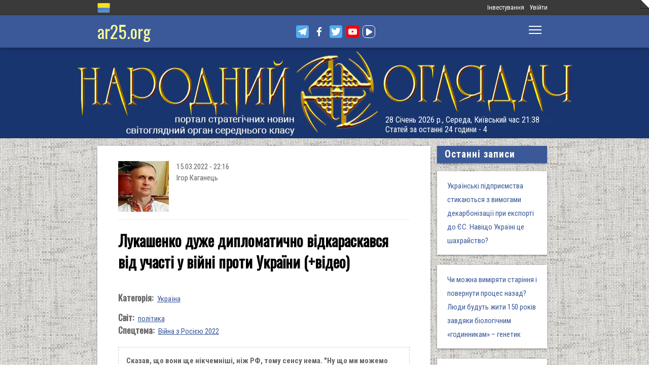

--- FILE ---
content_type: text/html; charset=utf-8
request_url: https://www.ar25.org/article/lukashenko-duzhe-dyplomatychno-vidkaraskavsya-vid-uchasti-u-viyni-proty-ukrayiny-video.html
body_size: 16401
content:
<!DOCTYPE html>
<!--[if IE 7 ]><html lang="uk" dir="ltr"  class="no-js ie7"><![endif]-->
<!--[if IE 8 ]><html lang="uk" dir="ltr"  class="no-js ie8"><![endif]-->
<!--[if IE 9 ]><html lang="uk" dir="ltr"  class="no-js ie9"><![endif]-->
<!--[if (gt IE 9)|!(IE)]><!--><html lang="uk" dir="ltr"  class="no-js"><!--<![endif]-->
<head>

  <!--[if IE]><![endif]-->
<link rel="dns-prefetch" href="//www.google-analytics.com" />
<link rel="preconnect" href="//www.google-analytics.com" />
<link rel="dns-prefetch" href="//stats.g.doubleclick.net" />
<link rel="preconnect" href="//stats.g.doubleclick.net" />
<meta charset="utf-8" />
<link rel="shortcut icon" href="https://files.ar25.org/sites/default/files/apple-touch-icon_0.png" type="image/png" />
<link rel="manifest" href="/sites/default/files/pwa/manifest.json" />
<meta name="theme-color" content="#ffffff" />
<link rel="apple-touch-icon" href="https://files.ar25.org/sites/default/files/apple-touch-icon.png" type="image/png" />
<meta name="description" content="Сказав, що вони ще нікчемніші, ніж РФ, тому сенсу нема. &quot;Ну що ми можемо там додати Росії? Там у них досить своїх воїнів. Може допомогти зброєю? Так ми ж самі її купляємо в Росії. У них це все є, і навіть краще&quot;." />
<meta name="abstract" content="Лукашенко дуже дипломатично відкараскався від участі у війні проти України (+відео)" />
<meta name="generator" content="Drupal 7 (http://drupal.org)" />
<meta name="rights" content="Народний Оглядач" />
<link rel="canonical" href="https://www.ar25.org/article/lukashenko-duzhe-dyplomatychno-vidkaraskavsya-vid-uchasti-u-viyni-proty-ukrayiny-video.html" />
<link rel="shortlink" href="https://www.ar25.org/node/50829" />
<meta property="fb:app_id" content="966242223397117" />
<meta property="og:url" content="https://www.ar25.org/article/lukashenko-duzhe-dyplomatychno-vidkaraskavsya-vid-uchasti-u-viyni-proty-ukrayiny-video.html" />
<meta property="og:title" content="Лукашенко дуже дипломатично відкараскався від участі у війні проти України (+відео)" />
<meta property="og:description" content="Сказав, що вони ще нікчемніші, ніж РФ, тому сенсу нема. &quot;Ну що ми можемо там додати Росії? Там у них досить своїх воїнів. Може допомогти зброєю? Так ми ж самі її купляємо в Росії. У них це все є, і навіть краще&quot;." />
<meta property="og:image:url" content="https://files.ar25.org/sites/default/files/node/2022/03/50829/220315lukashenko.jpg" />
<link rel="alternate" hreflang="x-default" href="https://www.ar25.org/article/lukashenko-duzhe-dyplomatychno-vidkaraskavsya-vid-uchasti-u-viyni-proty-ukrayiny-video.html" />
<meta name="yandex-verification" content="5ca5dbfbf476a442" />

    <meta http-equiv="X-UA-Compatible" content="IE=edge,chrome=1">

    <meta name="viewport" content="width=device-width, initial-scale=1.0">

    <!--[if IE 6]><![endif]-->

  <title>Лукашенко дуже дипломатично відкараскався від участі у війні проти України (+відео) | Народний Оглядач</title>

  <style type="text/css" media="all">
@import url("https://files.ar25.org/modules/system/system.base.css?t9l91y");
@import url("https://files.ar25.org/modules/system/system.menus.css?t9l91y");
@import url("https://files.ar25.org/modules/system/system.messages.css?t9l91y");
@import url("https://files.ar25.org/modules/system/system.theme.css?t9l91y");
</style>
<style type="text/css" media="all">
@import url("https://files.ar25.org/sites/all/modules/contrib/simplenews/simplenews.css?t9l91y");
@import url("https://files.ar25.org/sites/all/modules/contrib/cache_consistent/css/cache_consistent.css?t9l91y");
@import url("https://files.ar25.org/sites/all/modules/contrib/colorbox_node/colorbox_node.css?t9l91y");
@import url("https://files.ar25.org/modules/comment/comment.css?t9l91y");
@import url("https://files.ar25.org/modules/field/theme/field.css?t9l91y");
@import url("https://files.ar25.org/sites/all/modules/contrib/google_cse/google_cse.css?t9l91y");
@import url("https://files.ar25.org/sites/all/modules/contrib/logintoboggan/logintoboggan.css?t9l91y");
@import url("https://files.ar25.org/modules/node/node.css?t9l91y");
@import url("https://files.ar25.org/modules/search/search.css?t9l91y");
@import url("https://files.ar25.org/modules/user/user.css?t9l91y");
@import url("https://files.ar25.org/sites/all/modules/contrib/video_filter/video_filter.css?t9l91y");
@import url("https://files.ar25.org/modules/forum/forum.css?t9l91y");
@import url("https://files.ar25.org/sites/all/modules/contrib/views/css/views.css?t9l91y");
@import url("https://files.ar25.org/sites/all/modules/contrib/back_to_top/css/back_to_top.css?t9l91y");
@import url("https://files.ar25.org/sites/all/modules/contrib/ckeditor/css/ckeditor.css?t9l91y");
</style>
<style type="text/css" media="all">
@import url("https://files.ar25.org/sites/all/modules/contrib/absolute_messages/absolute_messages.css?t9l91y");
@import url("https://files.ar25.org/sites/all/modules/contrib/colorbox/styles/default/colorbox_style.css?t9l91y");
@import url("https://files.ar25.org/sites/all/modules/contrib/ctools/css/ctools.css?t9l91y");
@import url("https://files.ar25.org/sites/all/modules/contrib/panels/css/panels.css?t9l91y");
@import url("https://files.ar25.org/sites/all/modules/contrib/updatescripts/css/updatescript.css?t9l91y");
@import url("https://files.ar25.org/sites/all/modules/contrib/user_relationships/user_relationships_ui/user_relationships_ui.css?t9l91y");
@import url("https://files.ar25.org/sites/all/modules/contrib/word_link/css/word_link.css?t9l91y");
@import url("https://files.ar25.org/sites/all/modules/contrib/panels/plugins/layouts/twocol_stacked/twocol_stacked.css?t9l91y");
@import url("https://files.ar25.org/modules/locale/locale.css?t9l91y");
@import url("https://files.ar25.org/sites/all/modules/contrib/authcache/modules/authcache_debug/authcache_debug.css?t9l91y");
</style>
<style type="text/css" media="all">
/* <![CDATA[ */
#backtotop{left:10px;}

/* ]]> */
</style>
<style type="text/css" media="all">
@import url("https://files.ar25.org/sites/all/themes/observer/styles/style.css?t9l91y");
@import url("https://files.ar25.org/sites/all/themes/observer/mail.css?t9l91y");
</style>
<style type="text/css" media="all">
@import url("https://files.ar25.org/sites/all/modules/contrib/prettify/styles/drupalorg.css?t9l91y");
</style>
  <!--[if lt IE 9]><script src="/sites/all/themes/observer/scripts/html5forIE.js"></script><![endif]-->  <script type="text/javascript" src="https://files.ar25.org/sites/all/modules/contrib/jquery_update/replace/jquery/1.7/jquery.min.js?v=1.7.2"></script>
<script type="text/javascript" src="https://files.ar25.org/misc/jquery-extend-3.4.0.js?v=1.7.2"></script>
<script type="text/javascript" src="https://files.ar25.org/misc/jquery-html-prefilter-3.5.0-backport.js?v=1.7.2"></script>
<script type="text/javascript" src="https://files.ar25.org/misc/jquery.once.js?v=1.2"></script>
<script type="text/javascript" src="https://files.ar25.org/misc/drupal.js?t9l91y"></script>
<script type="text/javascript" src="https://files.ar25.org/sites/all/modules/contrib/forcejs/forcejs.js?t9l91y"></script>
<script type="text/javascript" src="https://files.ar25.org/sites/all/libraries/blazy/blazy.min.js?t9l91y"></script>
<script type="text/javascript" src="https://files.ar25.org/sites/all/modules/contrib/jquery_update/replace/ui/ui/minified/jquery.ui.effect.min.js?v=1.10.2"></script>
<script type="text/javascript" src="https://files.ar25.org/sites/all/modules/contrib/jquery_update/replace/ui/external/jquery.cookie.js?v=67fb34f6a866c40d0570"></script>
<script type="text/javascript" src="https://files.ar25.org/sites/all/libraries/prettify/prettify.js?t9l91y"></script>
<script type="text/javascript" src="https://files.ar25.org/sites/all/libraries/jplayer/dist/jplayer/jquery.jplayer.min.js?v=2.9.2"></script>
<script type="text/javascript" src="https://files.ar25.org/misc/form.js?v=7.90"></script>
<script type="text/javascript" src="https://files.ar25.org/misc/ajax.js?v=7.90"></script>
<script type="text/javascript" src="https://files.ar25.org/sites/all/modules/contrib/jquery_update/js/jquery_update.js?v=0.0.1"></script>
<script type="text/javascript" src="https://files.ar25.org/sites/all/modules/contrib/google_cse/google_cse.js?t9l91y"></script>
<script type="text/javascript" src="https://files.ar25.org/sites/all/modules/contrib/back_to_top/js/back_to_top.js?t9l91y"></script>
<script type="text/javascript" src="https://files.ar25.org/sites/all/modules/contrib/lazy/lazy.js?t9l91y"></script>
<script type="text/javascript" src="https://files.ar25.org/sites/default/files/languages/uk__YUIf9fHfHdggT8DPfvxzD7YjcgwF3TYjzG5kdUk5Rc.js?t9l91y"></script>
<script type="text/javascript" src="https://files.ar25.org/sites/all/modules/contrib/authcache/authcache.js?t9l91y"></script>
<script type="text/javascript" src="https://files.ar25.org/sites/all/modules/contrib/absolute_messages/absolute_messages.js?t9l91y"></script>
<script type="text/javascript">
<!--//--><![CDATA[//><!--
jQuery.extend(Drupal.absolute_messages, {"dismiss":{"status":1,"warning":1,"error":1},"dismiss_time":{"status":"1","warning":"1","error":"1"},"dismiss_all_count":"2"});
//--><!]]>
</script>
<script type="text/javascript" src="https://files.ar25.org/sites/all/libraries/colorbox/jquery.colorbox-min.js?t9l91y"></script>
<script type="text/javascript" src="https://files.ar25.org/sites/all/modules/contrib/colorbox/js/colorbox.js?t9l91y"></script>
<script type="text/javascript" src="https://files.ar25.org/sites/all/modules/contrib/colorbox/styles/default/colorbox_style.js?t9l91y"></script>
<script type="text/javascript" src="https://files.ar25.org/sites/all/modules/contrib/colorbox/js/colorbox_load.js?t9l91y"></script>
<script type="text/javascript" src="https://files.ar25.org/sites/all/modules/contrib/colorbox/js/colorbox_inline.js?t9l91y"></script>
<script type="text/javascript" src="https://files.ar25.org/sites/all/modules/contrib/prettify/prettify.loader.js?t9l91y"></script>
<script type="text/javascript" src="https://files.ar25.org/sites/all/modules/contrib/user_relationships/user_relationships_ui/user_relationships_ui.js?t9l91y"></script>
<script type="text/javascript" src="https://files.ar25.org/sites/all/modules/contrib/field_group/field_group.js?t9l91y"></script>
<script type="text/javascript" src="https://files.ar25.org/sites/all/modules/contrib/authcache/modules/authcache_debug/authcache_debug.js?t9l91y"></script>
<script type="text/javascript" src="https://files.ar25.org/sites/all/modules/contrib/google_analytics/googleanalytics.js?t9l91y"></script>
<script type="text/javascript">
<!--//--><![CDATA[//><!--
(function(i,s,o,g,r,a,m){i["GoogleAnalyticsObject"]=r;i[r]=i[r]||function(){(i[r].q=i[r].q||[]).push(arguments)},i[r].l=1*new Date();a=s.createElement(o),m=s.getElementsByTagName(o)[0];a.async=1;a.src=g;m.parentNode.insertBefore(a,m)})(window,document,"script","https://www.google-analytics.com/analytics.js","ga");ga("create", "UA-38991253-1", {"cookieDomain":"auto"});ga("send", "pageview");
//--><!]]>
</script>
<script type="text/javascript" src="https://files.ar25.org/sites/all/modules/contrib/matomo/matomo.js?t9l91y"></script>
<script type="text/javascript">
<!--//--><![CDATA[//><!--
var _paq = _paq || [];(function(){var u=(("https:" == document.location.protocol) ? "https://stat.ar25.org/" : "http://stat.ar25.org/");_paq.push(["setSiteId", "1"]);_paq.push(["setTrackerUrl", u+"piwik.php"]);_paq.push(["setDoNotTrack", 1]);_paq.push(["trackPageView"]);_paq.push(["setIgnoreClasses", ["no-tracking","colorbox"]]);_paq.push(["enableLinkTracking"]);var d=document,g=d.createElement("script"),s=d.getElementsByTagName("script")[0];g.type="text/javascript";g.defer=true;g.async=true;g.src=u+"piwik.js";s.parentNode.insertBefore(g,s);})();
//--><!]]>
</script>
<script type="text/javascript" src="https://files.ar25.org/sites/all/modules/contrib/authcache/modules/authcache_menu/authcache_menu.js?t9l91y"></script>
<script type="text/javascript" src="https://files.ar25.org/misc/collapse.js?v=7.90"></script>
<script type="text/javascript" src="https://files.ar25.org/misc/progress.js?v=7.90"></script>
<script type="text/javascript" src="https://files.ar25.org/sites/all/modules/contrib/colorbox_node/colorbox_node.js?t9l91y"></script>
<script type="text/javascript" src="https://files.ar25.org/sites/all/themes/observer/scripts/custom.js?t9l91y"></script>
<script type="text/javascript">
<!--//--><![CDATA[//><!--
jQuery.extend(Drupal.settings, {"basePath":"\/","pathPrefix":"","setHasJsCookie":0,"ajaxPageState":{"theme":"observer","theme_token":"SbhzAAqPJjuAi0qKMRJ-1QgUupoGTLqPz_DfcJHRTGM","jquery_version":"1.7","css":{"modules\/system\/system.base.css":1,"modules\/system\/system.menus.css":1,"modules\/system\/system.messages.css":1,"modules\/system\/system.theme.css":1,"sites\/all\/modules\/contrib\/simplenews\/simplenews.css":1,"sites\/all\/modules\/contrib\/cache_consistent\/css\/cache_consistent.css":1,"sites\/all\/modules\/contrib\/colorbox_node\/colorbox_node.css":1,"modules\/comment\/comment.css":1,"modules\/field\/theme\/field.css":1,"sites\/all\/modules\/contrib\/google_cse\/google_cse.css":1,"sites\/all\/modules\/contrib\/logintoboggan\/logintoboggan.css":1,"modules\/node\/node.css":1,"modules\/search\/search.css":1,"modules\/user\/user.css":1,"sites\/all\/modules\/contrib\/video_filter\/video_filter.css":1,"modules\/forum\/forum.css":1,"sites\/all\/modules\/contrib\/views\/css\/views.css":1,"sites\/all\/modules\/contrib\/back_to_top\/css\/back_to_top.css":1,"sites\/all\/modules\/contrib\/ckeditor\/css\/ckeditor.css":1,"sites\/all\/modules\/contrib\/absolute_messages\/absolute_messages.css":1,"sites\/all\/modules\/contrib\/colorbox\/styles\/default\/colorbox_style.css":1,"sites\/all\/modules\/contrib\/ctools\/css\/ctools.css":1,"sites\/all\/modules\/contrib\/panels\/css\/panels.css":1,"sites\/all\/modules\/contrib\/updatescripts\/css\/updatescript.css":1,"sites\/all\/modules\/contrib\/user_relationships\/user_relationships_ui\/user_relationships_ui.css":1,"sites\/all\/modules\/contrib\/word_link\/css\/word_link.css":1,"sites\/all\/modules\/contrib\/panels\/plugins\/layouts\/twocol_stacked\/twocol_stacked.css":1,"modules\/locale\/locale.css":1,"sites\/all\/modules\/contrib\/authcache\/modules\/authcache_debug\/authcache_debug.css":1,"0":1,"sites\/all\/themes\/observer\/styles\/style.css":1,"sites\/all\/themes\/observer\/mail.css":1,"sites\/all\/modules\/contrib\/prettify\/styles\/drupalorg.css":1},"js":{"sites\/all\/modules\/contrib\/pwa\/js\/serviceworker-load.js":1,"sites\/all\/modules\/contrib\/jquery_update\/replace\/jquery\/1.7\/jquery.min.js":1,"misc\/jquery-extend-3.4.0.js":1,"misc\/jquery-html-prefilter-3.5.0-backport.js":1,"misc\/jquery.once.js":1,"misc\/drupal.js":1,"sites\/all\/modules\/contrib\/forcejs\/forcejs.js":1,"sites\/all\/libraries\/blazy\/blazy.min.js":1,"sites\/all\/modules\/contrib\/jquery_update\/replace\/ui\/ui\/minified\/jquery.ui.effect.min.js":1,"sites\/all\/modules\/contrib\/jquery_update\/replace\/ui\/external\/jquery.cookie.js":1,"sites\/all\/libraries\/prettify\/prettify.js":1,"sites\/all\/libraries\/jplayer\/dist\/jplayer\/jquery.jplayer.min.js":1,"misc\/form.js":1,"misc\/ajax.js":1,"sites\/all\/modules\/contrib\/jquery_update\/js\/jquery_update.js":1,"sites\/all\/modules\/contrib\/google_cse\/google_cse.js":1,"sites\/all\/modules\/contrib\/back_to_top\/js\/back_to_top.js":1,"sites\/all\/modules\/contrib\/lazy\/lazy.js":1,"public:\/\/languages\/uk__YUIf9fHfHdggT8DPfvxzD7YjcgwF3TYjzG5kdUk5Rc.js":1,"sites\/all\/modules\/contrib\/authcache\/authcache.js":1,"sites\/all\/modules\/contrib\/absolute_messages\/absolute_messages.js":1,"sites\/all\/libraries\/colorbox\/jquery.colorbox-min.js":1,"sites\/all\/modules\/contrib\/colorbox\/js\/colorbox.js":1,"sites\/all\/modules\/contrib\/colorbox\/styles\/default\/colorbox_style.js":1,"sites\/all\/modules\/contrib\/colorbox\/js\/colorbox_load.js":1,"sites\/all\/modules\/contrib\/colorbox\/js\/colorbox_inline.js":1,"sites\/all\/modules\/contrib\/prettify\/prettify.loader.js":1,"sites\/all\/modules\/contrib\/user_relationships\/user_relationships_ui\/user_relationships_ui.js":1,"sites\/all\/modules\/contrib\/field_group\/field_group.js":1,"sites\/all\/modules\/contrib\/authcache\/modules\/authcache_debug\/authcache_debug.js":1,"sites\/all\/modules\/contrib\/google_analytics\/googleanalytics.js":1,"sites\/all\/modules\/contrib\/matomo\/matomo.js":1,"sites\/all\/modules\/contrib\/authcache\/modules\/authcache_menu\/authcache_menu.js":1,"misc\/collapse.js":1,"misc\/progress.js":1,"sites\/all\/modules\/contrib\/colorbox_node\/colorbox_node.js":1,"sites\/all\/themes\/observer\/scripts\/custom.js":1}},"authcache":{"q":"node\/50829","cp":{"path":"\/","domain":".www.ar25.org","secure":true},"cl":23.148148148148},"colorbox":{"opacity":"0.85","current":"{current} \u0437 {total}","previous":"\u00ab \u041f\u043e\u043f\u0435\u0440\u0435\u0434\u043d\u044f","next":"\u041d\u0430\u0441\u0442\u0443\u043f\u043d\u0430 \u00bb","close":"\u0417\u0430\u043a\u0440\u0438\u0442\u0438","maxWidth":"98%","maxHeight":"98%","fixed":true,"mobiledetect":true,"mobiledevicewidth":"480px","file_public_path":"\/sites\/default\/files","specificPagesDefaultValue":"admin*\nimagebrowser*\nimg_assist*\nimce*\nnode\/add\/*\nnode\/*\/edit\nprint\/*\nprintpdf\/*\nsystem\/ajax\nsystem\/ajax\/*"},"googleCSE":{"cx":"014063251035700212139:znbgt0hneme","language":"uk","resultsWidth":600,"domain":"www.google.com","showWaterMark":true},"prettify":{"linenums":true,"match":".content","nocode":"no-code","custom":[],"markup":{"code":true,"pre":true,"precode":false}},"user_relationships_ui":{"loadingimage":"https:\/\/files.ar25.org\/sites\/all\/modules\/contrib\/user_relationships\/user_relationships_ui\/images\/loadingAnimation.gif","savingimage":"https:\/\/files.ar25.org\/sites\/all\/modules\/contrib\/user_relationships\/user_relationships_ui\/images\/savingimage.gif","position":{"position":"absolute","left":"0","top":"0"}},"better_exposed_filters":{"views":{"nd_best_comment":{"displays":{"panel_pane_1":{"filters":[]}}},"nd_adv_article":{"displays":{"block":{"filters":[]}}},"nd_magazine":{"displays":{"panel_pane_8":{"filters":[]}}}}},"video_filter":{"url":{"ckeditor":"\/video_filter\/dashboard\/ckeditor"},"instructions_url":"\/video_filter\/instructions","modulepath":"sites\/all\/modules\/contrib\/video_filter"},"field_group":{"html-element":"nd_full"},"authcacheDebug":{"url":"\/authcache-debug\/ajax\/req-jJz4c7ycaIJUyF0RSvdX7rEOUuajgcHUElCQJGiIOMY","all":false},"back_to_top":{"back_to_top_button_trigger":"100","back_to_top_button_text":"\u0412\u0433\u043e\u0440\u0443","#attached":{"library":[["system","ui"]]}},"googleanalytics":{"trackOutbound":1,"trackMailto":1,"trackDownload":1,"trackDownloadExtensions":"7z|aac|arc|arj|asf|asx|avi|bin|csv|doc(x|m)?|dot(x|m)?|exe|flv|gif|gz|gzip|hqx|jar|jpe?g|js|mp(2|3|4|e?g)|mov(ie)?|msi|msp|pdf|phps|png|ppt(x|m)?|pot(x|m)?|pps(x|m)?|ppam|sld(x|m)?|thmx|qtm?|ra(m|r)?|sea|sit|tar|tgz|torrent|txt|wav|wma|wmv|wpd|xls(x|m|b)?|xlt(x|m)|xlam|xml|z|zip","trackColorbox":1},"matomo":{"trackMailto":1,"trackColorbox":1},"colorbox_node":{"width":"600px","height":"600px"},"js":{"tokens":[]},"pwa":{"path":"\/pwa\/serviceworker\/js","registrationEvent":"windowonload"},"lazy":{"errorClass":"b-error","loadInvisible":true,"offset":100,"saveViewportOffsetDelay":50,"selector":".b-lazy","src":"data-src","successClass":"b-loaded","validateDelay":25}});
//--><!]]>
</script>
  <script src="https://kit.fontawesome.com/bd370aba98.js" crossorigin="anonymous"></script>


</head>
<body class="html not-front not-logged-in no-sidebars page-node page-node- page-node-50829 node-type-blog i18n-uk with-navigation with-subnav page-lukashenko-duzhe-dyplomatychno-vidkaraskavsya-vid-uchasti-u-viyni-proty-ukrayiny-video-html section-article role-anonymous-user" >

        <div style="text-align: center; background: white;">
        <audio id="audio" class="audio"><source src="https://files.ar25.org/sites/default/files/radio/aeroleo-city-shadows.mp3"></audio>
        <div style="display:none;"><!--
This file is not used by Drupal core, which uses theme functions instead.
See http://api.drupal.org/api/function/theme_field/7 for details.
After copying this file to your theme's folder and customizing it, remove this
HTML comment.
-->
<ul id="playlist">
                    <li data-track="https://files.ar25.org/sites/default/files/radio/aeroleo-city-shadows.mp3"></li>
                    <li data-track="https://files.ar25.org/sites/default/files/radio/shocking_blue_-_venus.mp3"></li>
                    <li data-track="https://files.ar25.org/sites/default/files/radio/zwyntar_-_ne_doviryay_smertnym.mp3"></li>
                    <li data-track="https://files.ar25.org/sites/default/files/radio/harcyzy_-_lebedi_2020.mp3"></li>
                    <li data-track="https://files.ar25.org/sites/default/files/radio/klavdia_petrivna_-_sonce_zhara.mp3"></li>
                    <li data-track="https://files.ar25.org/sites/default/files/radio/klavdia_petrivna_-_znaydy_mene.mp3"></li>
                    <li data-track="https://files.ar25.org/sites/default/files/radio/05_kolir_nochi_-_slava_ukrayini.mp3"></li>
                    <li data-track="https://files.ar25.org/sites/default/files/radio/maryla_rodowicz_malgoska.mp3"></li>
                    <li data-track="https://files.ar25.org/sites/default/files/radio/4_koly_vona.mp3"></li>
                    <li data-track="https://files.ar25.org/sites/default/files/radio/zwyntar_-_choven.mp3"></li>
                    <li data-track="https://files.ar25.org/sites/default/files/radio/myrkur_-_harpens_kraft.mp3"></li>
                    <li data-track="https://files.ar25.org/sites/default/files/radio/ruslana-ostannya_poema.mp3"></li>
                    <li data-track="https://files.ar25.org/sites/default/files/radio/zlata_ognevich_-_yangol.mp3"></li>
                    <li data-track="https://files.ar25.org/sites/default/files/radio/10_-_algir_-_stien_klarnar_1.mp3"></li>
                    <li data-track="https://files.ar25.org/sites/default/files/radio/2.slipa_dytyna.mp3"></li>
                    <li data-track="https://files.ar25.org/sites/default/files/radio/gyvata_-_bernuzeli_kareiveli.mp3"></li>
                    <li data-track="https://files.ar25.org/sites/default/files/radio/02_-_hagal.mp3"></li>
                    <li data-track="https://files.ar25.org/sites/default/files/radio/maryla_rodowicz_sing-sing.mp3"></li>
                    <li data-track="https://files.ar25.org/sites/default/files/radio/mamas_and_the_papas-california_dreaming.mp3"></li>
                    <li data-track="https://files.ar25.org/sites/default/files/radio/tanita_tikaram_-_twist_in_my_sobriety_official_video.mp3"></li>
                    <li data-track="https://files.ar25.org/sites/default/files/radio/do_ciebie_kasiuniu.mp3"></li>
                    <li data-track="https://files.ar25.org/sites/default/files/radio/zwyntar_-_dzhonni.mp3"></li>
                    <li data-track="https://files.ar25.org/sites/default/files/radio/ty_v_mene_ye.mp3"></li>
                    <li data-track="https://files.ar25.org/sites/default/files/radio/tanc_a_lelek_-_turjan_aylahn.mp3"></li>
                    <li data-track="https://files.ar25.org/sites/default/files/radio/rosa_linn_-_snap.mp3"></li>
                    <li data-track="https://files.ar25.org/sites/default/files/radio/dj_champion_-_no_heaven.mp3"></li>
                    <li data-track="https://files.ar25.org/sites/default/files/radio/patricia_kaas_-_mon_mec_a_moi.mp3"></li>
                    <li data-track="https://files.ar25.org/sites/default/files/radio/liotchyk.mp3"></li>
                    <li data-track="https://files.ar25.org/sites/default/files/radio/hrystyna-solovij-buty-lyudmy.mp3"></li>
                    <li data-track="https://files.ar25.org/sites/default/files/radio/zwyntar_-_na_boloti.mp3"></li>
                    <li data-track="https://files.ar25.org/sites/default/files/radio/rammstain_ich_will.mp3"></li>
                    <li data-track="https://files.ar25.org/sites/default/files/radio/ta_scho_tancjuye_z_vitrom.mp3"></li>
                    <li data-track="https://files.ar25.org/sites/default/files/radio/batkivcke_gyto.mp3"></li>
                    <li data-track="https://files.ar25.org/sites/default/files/radio/torban_-_oy_yak_zhe_bulo.mp3"></li>
                    <li data-track="https://files.ar25.org/sites/default/files/radio/francoise_hardy_-_mon_amie_la_rose.mp3"></li>
                    <li data-track="https://files.ar25.org/sites/default/files/radio/kalush_feat.skofka-dodomu_kaver_victoria_niro.mp3"></li>
                    <li data-track="https://files.ar25.org/sites/default/files/radio/105-vasya-club-04-chorna_gora.mp3"></li>
                    <li data-track="https://files.ar25.org/sites/default/files/radio/kolir_nochi_-_korabli_demo_2013.mp3"></li>
                    <li data-track="https://files.ar25.org/sites/default/files/radio/01._enej_-_radio_hello.mp3"></li>
                    <li data-track="https://files.ar25.org/sites/default/files/radio/vita-brevis-doroga-v-nebesa.mp3"></li>
                    <li data-track="https://files.ar25.org/sites/default/files/radio/054-oj_po_sinomu_mori.mp3"></li>
                    <li data-track="https://files.ar25.org/sites/default/files/radio/kozak_system_-_poday_zbroyu.mp3"></li>
                    <li data-track="https://files.ar25.org/sites/default/files/radio/049-pryvyd.mp3"></li>
                    <li data-track="https://files.ar25.org/sites/default/files/radio/drevo_-_endless_chain_yevrobachennya_ukrayina_2024.mp3"></li>
                    <li data-track="https://files.ar25.org/sites/default/files/radio/118-vv-halu_pryhod.mp3"></li>
                    <li data-track="https://files.ar25.org/sites/default/files/radio/the_doors_-_people_are_strange.mp3"></li>
                    <li data-track="https://files.ar25.org/sites/default/files/radio/oy_yak_zhe_bulo_izprezhdy.mp3"></li>
                    <li data-track="https://files.ar25.org/sites/default/files/radio/nedilja-prosto-neba.mp3"></li>
                    <li data-track="https://files.ar25.org/sites/default/files/radio/02-money_for_nothing.mp3"></li>
                    <li data-track="https://files.ar25.org/sites/default/files/radio/gyvata_-_dolijuta.mp3"></li>
                    <li data-track="https://files.ar25.org/sites/default/files/radio/119-vv-harmonija.mp3"></li>
                    <li data-track="https://files.ar25.org/sites/default/files/radio/03-moiuteirdele.mp3"></li>
                    <li data-track="https://files.ar25.org/sites/default/files/radio/oc_feat._bangi_hep_-_ziyde_sonce.mp3"></li>
                    <li data-track="https://files.ar25.org/sites/default/files/radio/danheim_-_grima.mp3"></li>
                    <li data-track="https://files.ar25.org/sites/default/files/radio/rzepczyno_-_tylko_jeden_dom.mp3"></li>
                    <li data-track="https://files.ar25.org/sites/default/files/radio/pievos-gostauta.mp3"></li>
                    <li data-track="https://files.ar25.org/sites/default/files/radio/13_folknery_-_vyplyvalo_utenia.mp3"></li>
                    <li data-track="https://files.ar25.org/sites/default/files/radio/120_-_gorila_sosna.mp3"></li>
                    <li data-track="https://files.ar25.org/sites/default/files/radio/065-maga_vira.mp3"></li>
                    <li data-track="https://files.ar25.org/sites/default/files/radio/fever-ray-keep-the-streets-empty-for-me.mp3"></li>
                    <li data-track="https://files.ar25.org/sites/default/files/radio/20-little_15.mp3"></li>
                    <li data-track="https://files.ar25.org/sites/default/files/radio/03-personal_jesus.mp3"></li>
                    <li data-track="https://files.ar25.org/sites/default/files/radio/02_kolir_nochi_-_dva_shlyahy.mp3"></li>
                    <li data-track="https://files.ar25.org/sites/default/files/radio/valentyn_lysenko_shape_of_my_heart_sting_instrument_bandura_garno.mp3"></li>
                    <li data-track="https://files.ar25.org/sites/default/files/radio/040._chornobryvtsi.mp3"></li>
                    <li data-track="https://files.ar25.org/sites/default/files/radio/01_adiemus_adiemus.mp3"></li>
                    <li data-track="https://files.ar25.org/sites/default/files/radio/maxima_-_u_rayu.mp3"></li>
                    <li data-track="https://files.ar25.org/sites/default/files/radio/burmaka_hodyt_son.mp3"></li>
                    <li data-track="https://files.ar25.org/sites/default/files/radio/oleksa_mikolajchuk_ta_viktor_pashnik_-_sonce-zori.mp3"></li>
                    <li data-track="https://files.ar25.org/sites/default/files/radio/064-bili_demony.mp3"></li>
                    <li data-track="https://files.ar25.org/sites/default/files/radio/033-ishla_divcha_luchkamy.mp3"></li>
                    <li data-track="https://files.ar25.org/sites/default/files/radio/090-znak-vodi-mamo.mp3"></li>
                    <li data-track="https://files.ar25.org/sites/default/files/radio/angy_kreyda_-_vrazhe.mp3"></li>
                    <li data-track="https://files.ar25.org/sites/default/files/radio/1-08_-_blue_jeans.mp3"></li>
                    <li data-track="https://files.ar25.org/sites/default/files/radio/godsmack_voodoo.mp3"></li>
                    <li data-track="https://files.ar25.org/sites/default/files/radio/1-10_-_big_eyes.mp3"></li>
                    <li data-track="https://files.ar25.org/sites/default/files/radio/pavelcakovci_-_hej_sokoly.mp3"></li>
                    <li data-track="https://files.ar25.org/sites/default/files/radio/burmaka_melanka.mp3"></li>
                    <li data-track="https://files.ar25.org/sites/default/files/radio/061-hen_dolynoju.mp3"></li>
                    <li data-track="https://files.ar25.org/sites/default/files/radio/10.vai_auga_auga.mp3"></li>
                    <li data-track="https://files.ar25.org/sites/default/files/radio/maxima_-_zolota_y_nebesna_zhinka.mp3"></li>
                    <li data-track="https://files.ar25.org/sites/default/files/radio/igor-balan-oj-tam-za-morjami.mp3"></li>
                    <li data-track="https://files.ar25.org/sites/default/files/radio/002-kvitka-osinnie_kokhannia.mp3"></li>
                    <li data-track="https://files.ar25.org/sites/default/files/radio/020-haydamaky_30-lit.mp3"></li>
                    <li data-track="https://files.ar25.org/sites/default/files/radio/052-ptakha.mp3"></li>
                    <li data-track="https://files.ar25.org/sites/default/files/radio/11-del_zalio_zolyno.mp3"></li>
                    <li data-track="https://files.ar25.org/sites/default/files/radio/drevo_tak_kosyv_batko.mp3"></li>
                    <li data-track="https://files.ar25.org/sites/default/files/radio/01.persha_versiya.mp3"></li>
                    <li data-track="https://files.ar25.org/sites/default/files/radio/ellen_mclain_still_alive_glados_portal-1.mp3"></li>
                    <li data-track="https://files.ar25.org/sites/default/files/radio/mandarinovij-raj-zorepadi.mp3"></li>
                    <li data-track="https://files.ar25.org/sites/default/files/radio/nebo_ukrayiny-drach_eduard.mp3"></li>
                    <li data-track="https://files.ar25.org/sites/default/files/radio/08._z_togo_berega.mp3"></li>
                    <li data-track="https://files.ar25.org/sites/default/files/radio/06._dumb.mp3"></li>
                    <li data-track="https://files.ar25.org/sites/default/files/radio/one_more_soul_to_the_call.mp3"></li>
                    <li data-track="https://files.ar25.org/sites/default/files/radio/the_doox_-_pid_borom.mp3"></li>
                    <li data-track="https://files.ar25.org/sites/default/files/radio/021-haydamaky_bohuslav.mp3"></li>
                    <li data-track="https://files.ar25.org/sites/default/files/radio/04._mertvi_troyandy.mp3"></li>
                    <li data-track="https://files.ar25.org/sites/default/files/radio/meri_-_ya_z_ukrayiny.mp3"></li>
                    <li data-track="https://files.ar25.org/sites/default/files/radio/the_doox_-_viter_z_polya.mp3"></li>
                    <li data-track="https://files.ar25.org/sites/default/files/radio/vidverto_-_borotba.mp3"></li>
                    <li data-track="https://files.ar25.org/sites/default/files/radio/05-kelione.mp3"></li>
                    <li data-track="https://files.ar25.org/sites/default/files/radio/promise.mp3"></li>
                    <li data-track="https://files.ar25.org/sites/default/files/radio/bozhichi-ja_ptychka-nevelychka-kant.mp3"></li>
                    <li data-track="https://files.ar25.org/sites/default/files/radio/sonce-hmary_na_chuzhyni.mp3"></li>
                    <li data-track="https://files.ar25.org/sites/default/files/radio/103-u-muza-16.mp3"></li>
    </ul></div>
    </div>

<div class="panel">
    <div class="topbar">
        <div class="container">
              <div class="region region-top-panel">
    <div id="block-locale-language-content" class="block block-locale block-odd">

    
  <div class="content">
    <ul class="language-switcher-locale-url"><li class="uk first active"><a href="/article/lukashenko-duzhe-dyplomatychno-vidkaraskavsya-vid-uchasti-u-viyni-proty-ukrayiny-video.html" class="language-link active" xml:lang="uk">Українська</a></li>
<li class="lt"><a href="/lt/node/50829" class="language-link" xml:lang="lt">Lietuvių</a></li>
<li class="pl"><a href="/pl/node/50829" class="language-link" xml:lang="pl">Polski</a></li>
<li class="en"><a href="/en/node/50829" class="language-link" xml:lang="en">English</a></li>
<li class="fr"><a href="/fr/node/50829" class="language-link" xml:lang="fr">Français</a></li>
<li class="pt"><a href="/pt/node/50829" class="language-link" xml:lang="pt">Portuguese, International</a></li>
<li class="ru"><a href="/ru/node/50829" class="language-link" xml:lang="ru">Русский</a></li>
<li class="it last"><a href="/it/node/50829" class="language-link" xml:lang="it">Italiano</a></li>
</ul>  </div>
</div>
<div id="block-system-user-menu" class="block block-system block-menu block-even">

    
  <div class="content">
    <ul class="menu clearfix"><li class="first expanded"><a href="/article/yak-zrobyty-investyciyu-v-proekt-narodnyy-oglyadach-ar25org-shcho-dali-prostishe.html">Інвестування</a><ul class="menu clearfix"><li class="first last leaf"><a href="/article/yak-zrobyty-investyciyu-v-proekt-narodnyy-oglyadach-ar25org-shcho-dali-prostishe.html">Як стати інвестором</a></li>
</ul></li>
<li class="last leaf"><a href="/user/login">Увійти</a></li>
</ul>  </div>
</div>
  </div>
        </div>
    </div>
    <div class="navbar">
        <div class="container">
            <div class="site-name">
                <a href="/" title="Головна" rel="home">
                    <!-- Народний Оглядач -->ar25.org
                </a>
            </div>
            <div class="social">
                <a class="button_tg" onclick="openInNewTab('https://t.me/ar25org');" title="Ми у Телеграмі">
                <svg focusable="false" xmlns="http://www.w3.org/2000/svg" viewBox="0 0 32 32"><path fill="#FFF" d="M25.515 6.896L6.027 14.41c-1.33.534-1.322 1.276-.243 1.606l5 1.56 1.72 5.66c.226.625.115.873.77.873.506 0 .73-.235 1.012-.51l2.43-2.363 5.056 3.734c.93.514 1.602.25 1.834-.863l3.32-15.638c.338-1.363-.52-1.98-1.41-1.577z"></path></svg>
                </a>
                <a class="button_fb" onclick="openInNewTab('https://www.facebook.com/Beobachter.ar25.org/');" title="Ми у Facebook">
                <svg focusable="false" xmlns="http://www.w3.org/2000/svg" viewBox="0 0 32 32"><path fill="#FFF" d="M17.78 27.5V17.008h3.522l.527-4.09h-4.05v-2.61c0-1.182.33-1.99 2.023-1.99h2.166V4.66c-.375-.05-1.66-.16-3.155-.16-3.123 0-5.26 1.905-5.26 5.405v3.016h-3.53v4.09h3.53V27.5h4.223z"></path></svg>
                </a>
                <a class="button_tw" onclick="openInNewTab('https://twitter.com/beobahter');" title="Ми у Twitter">
                <svg focusable="false" xmlns="http://www.w3.org/2000/svg" viewBox="0 0 32 32"><path fill="#FFF" d="M28 8.557a9.913 9.913 0 0 1-2.828.775 4.93 4.93 0 0 0 2.166-2.725 9.738 9.738 0 0 1-3.13 1.194 4.92 4.92 0 0 0-3.593-1.55 4.924 4.924 0 0 0-4.794 6.049c-4.09-.21-7.72-2.17-10.15-5.15a4.942 4.942 0 0 0-.665 2.477c0 1.71.87 3.214 2.19 4.1a4.968 4.968 0 0 1-2.23-.616v.06c0 2.39 1.7 4.38 3.952 4.83-.414.115-.85.174-1.297.174-.318 0-.626-.03-.928-.086a4.935 4.935 0 0 0 4.6 3.42 9.893 9.893 0 0 1-6.114 2.107c-.398 0-.79-.023-1.175-.068a13.953 13.953 0 0 0 7.55 2.213c9.056 0 14.01-7.507 14.01-14.013 0-.213-.005-.426-.015-.637.96-.695 1.795-1.56 2.455-2.55z"></path></svg>
                </a>
                <a class="button_ut" onclick="openInNewTab('https://www.youtube.com/user/ar25org/featured');" title="Ми у Youtube">
                <svg focusable="false" xmlns="http://www.w3.org/2000/svg" viewBox="0 0 32 32"><path fill="#FFF" d="M26.78 11.6s-.215-1.515-.875-2.183c-.837-.876-1.774-.88-2.204-.932-3.075-.222-7.693-.222-7.693-.222h-.01s-4.618 0-7.697.222c-.43.05-1.368.056-2.205.932-.66.668-.874 2.184-.874 2.184S5 13.386 5 15.166v1.67c0 1.78.22 3.56.22 3.56s.215 1.516.874 2.184c.837.875 1.936.85 2.426.94 1.76.17 7.48.22 7.48.22s4.623-.007 7.7-.23c.43-.05 1.37-.056 2.205-.932.66-.668.875-2.184.875-2.184s.22-1.78.22-3.56v-1.67c0-1.78-.22-3.56-.22-3.56zm-13.052 7.254v-6.18l5.944 3.1-5.944 3.08z"></path></svg>
                </a>
                <div type="button" class="player_audio fa fa-play" id="button" style="height: 23px;
                    line-height: 23px;
                    width: 23px;
                    text-align: center;
                    color: aliceblue;
                    border: 1px solid white;
                    border-radius: 7px;
                    font-size: 11px;
                    margin-left: 3px; cursor: pointer;"></div>
            </div>
            <input class="menu-btn" type="checkbox" id="menu-btn" />
            <label class="menu-icon" for="menu-btn"><span class="navicon"></span></label>
              <div class="region region-navbar">
    <div id="block-menu-menu-navbar" class="block block-menu block-odd">

    
  <div class="content">
    <ul class="menu clearfix"><li class="first leaf"><a href="/">Новини</a></li>
<li class="leaf"><a href="/sections">Стратегія</a></li>
<li class="leaf"><a href="https://www.ar25.org/comments">Коментарі</a></li>
<li class="expanded"><a href="/zhurnal-gartlend">Проекти</a><ul class="menu clearfix"><li class="first leaf"><a href="/zhurnal-gartlend">Журнал Гартленд</a></li>
<li class="leaf"><a href="/centr-startap-kultury-gartlend">Центр стартап-культури Гартленд</a></li>
<li class="leaf"><a href="/centr-ukrayina-ssha">Центр Україна-США</a></li>
<li class="leaf"><a href="/zapytannya-vidpovidi">Запитання і відповіді</a></li>
<li class="last leaf"><a href="/project/dictionary">Словник</a></li>
</ul></li>
<li class="expanded"><a href="https://www.ar25.org/multimedia">Медіа</a><ul class="menu clearfix"><li class="first leaf"><a href="/hudozhni-filmy">Художні фільми</a></li>
<li class="leaf"><a href="/dokumentalni-filmy">Документальні фільми</a></li>
<li class="leaf"><a href="/videoklipy">Відеокліпи</a></li>
<li class="leaf"><a href="/intermarium-tv">Відеоканал Гартленд</a></li>
<li class="leaf"><a href="/radio-intermarium">Радіо</a></li>
<li class="leaf"><a href="/muzyka">Музика</a></li>
<li class="leaf"><a href="/galereya">Галерея</a></li>
<li class="last leaf"><a href="/audioknygy">Аудіокниги</a></li>
</ul></li>
<li class="leaf"><a href="https://www.ar25.org/community">Мережа</a></li>
<li class="leaf"><a href="https://www.ar25.org/full-search">Пошук</a></li>
<li class="last expanded"><a href="/article/pro-nas-meta-napryamky-organizaciya-finansuvannya.html">Про нас</a><ul class="menu clearfix"><li class="first leaf"><a href="/article/pro-nas-meta-napryamky-organizaciya-finansuvannya.html">Мета</a></li>
<li class="leaf"><a href="/article/narodnyy-oglyadach-vid-do-ya-instrukciya-dlya-pochatkivciv.html">Довідка</a></li>
<li class="leaf"><a href="/forumy/tehnichni-pytannya">Пропозиції</a></li>
<li class="leaf"><a href="/article/zagalni-umovy-ta-polozhennya-dlya-uchasnykiv-veb-saytu-narodnyy-oglyadach.html">Правила сайту</a></li>
<li class="leaf"><a href="/article/yak-zareyestruvatysya-na-sayti.html">Як зареєструватися</a></li>
<li class="last leaf"><a href="/article/yak-zrobyty-investyciyu-v-proekt-narodnyy-oglyadach-ar25org-shcho-dali-prostishe.html">Як стати інвестором</a></li>
</ul></li>
</ul>  </div>
</div>
  </div>
        </div>
    </div>
</div>
<header class="header" role="banner">
    <a href="/" class="container" title="Перейти на головну сторінку">
        <div class="time">28 Січень 2026 р., Середа, Київський час 21:38                        <!--            </div>-->
                        <!--            <div class="stat">-->
                        </br>Статей за останні 24 години - 4        </div>
    </a>
</header>
<div class="container">
    <div class=""><div id="absolute-messages-messages">
  <div id="absolute-messages-show">
    <a class="absolute-messages-show" title="Показати приховані повідомлення"></a>
  </div>
  <div class="absolute-messages-message absolute-messages-error">
  <div class="absolute-messages-actions">
    <a class="absolute-messages-dismiss" title="Сховати це повідомлення">x</a>
  </div>
  <div class="content"><em class="placeholder">Warning</em>: DOMDocument::loadHTML(): Tag video invalid in Entity, line: 3 в <em class="placeholder">simple_table_of_contents_generate_table_of_contents()</em> (рядок <em class="placeholder">108</em> із <em class="placeholder">/var/www/vhosts/kth/observer/ar25.org/observer/www/sites/all/modules/contrib/simple_table_of_contents/simple_table_of_contents.module</em>).</div>
</div>
<div class="absolute-messages-message absolute-messages-error">
  <div class="absolute-messages-actions">
    <a class="absolute-messages-dismiss" title="Сховати це повідомлення">x</a>
  </div>
  <div class="content"><em class="placeholder">Warning</em>: DOMDocument::loadHTML(): Tag source invalid in Entity, line: 3 в <em class="placeholder">simple_table_of_contents_generate_table_of_contents()</em> (рядок <em class="placeholder">108</em> із <em class="placeholder">/var/www/vhosts/kth/observer/ar25.org/observer/www/sites/all/modules/contrib/simple_table_of_contents/simple_table_of_contents.module</em>).</div>
</div>
<div class="absolute-messages-message absolute-messages-dismiss-all">
  <div class="absolute-messages-actions">
    <a class="absolute-messages-dismiss-all" title="Сховати усі повідомлення">x</a>
  </div>
</div>
</div>
</div>
</div>

<div class="container main">
      <div class="region region-content">
    <div id="block-system-main" class="block block-system block-even">

    
  <div class="content">
    <div class="panel-2col-stacked clearfix panel-display" >
  
  <div class="center-wrapper">
    <div class="panel-col-first panel-panel">
      <div class="inside"><div class="panel-pane pane-entity-view pane-node"  >
  
      
  
  <div class="pane-content">
    <div  class="ds-1col node node-blog node-even published with-comments view-mode-nd_full  clearfix">

  
  <div class="required-fields group-author field-group-html-element"><div class="field field-name-ds-user-picture field-type-ds field-label-hidden"><div class="field-items"><div class="field-item even"><img loading="lazy" decoding="”async”" src="https://files.ar25.org/sites/default/files/styles/thumbnail/public/avatars/2013-11-02kahanetsihor.jpg?itok=eh-S52ei" alt="Зображення користувача Ігор Каганець." title="Зображення користувача Ігор Каганець." /></div></div></div><div class="required-fields group-right field-group-html-element"><div class="field field-name-post-date">15.03.2022 - 22:16</div><div class="field field-name-author"><span class="username">Ігор Каганець</span></div></div><div class="field field-name-field-statistic field-type-piwik-stats field-label-hidden"><div class="field-items"><div class="field-item even"><div class="item-list"><ul><li class="first">Відвідувань: 0</li>
<li class="last">Переглядів: 0</li>
</ul></div></div></div></div></div><h1>Лукашенко дуже дипломатично відкараскався від участі у війні проти України (+відео)</h1><div class="field field-name-field-term-cat field-type-taxonomy-term-reference field-label-inline clearfix"><h3 class="field-label">Категорія: </h3><ul class="links inline"><li class="taxonomy-term-reference-0"><a href="/ukrayina">Україна</a></li></ul></div><div class="field field-name-field-term-world field-type-taxonomy-term-reference field-label-inline clearfix"><h3 class="field-label">Світ: </h3><ul class="links inline"><li class="taxonomy-term-reference-0"><a href="/polityka">політика</a></li></ul></div><div class="field field-name-field-term-special field-type-taxonomy-term-reference field-label-inline clearfix"><h3 class="field-label">Спецтема: </h3><ul class="links inline"><li class="taxonomy-term-reference-0"><a href="/viyna-z-rosiyeyu-2022">Війна з Росією 2022</a></li></ul></div><div class="field field-name-ds-short-url"><div class="page-url">
  <h3></h3>
  <div class=""><label></label>
    <input value="https://www.ar25.org/node/50829">
  </div>
</div></div><div class="field field-name-ds-teaser"><p>Сказав, що вони ще нікчемніші, ніж РФ, тому сенсу нема. "Ну що ми можемо там додати Росії? Там у них досить своїх воїнів. Може допомогти зброєю? Так ми ж самі її купляємо в Росії. У них це все є, і навіть краще". </p>
</div><div class="field field-name-field-img-cover field-type-image field-label-hidden"><div class="field-items"><div class="field-item even"><div id="file-118873--2" class="file file-image file-image-jpeg">

        <h2 class="element-invisible"><a href="/file/220315lukashenkojpg-0">220315lukashenko.jpg</a></h2>
    
  
  <div class="content">
    <a href="https://files.ar25.org/sites/default/files/node/2022/03/50829/220315lukashenko.jpg" title="Президент Білорусі Олександр Лукашенко" class="colorbox" data-colorbox-gallery="" data-cbox-img-attrs="{&quot;title&quot;: &quot;Президент Білорусі Олександр Лукашенко&quot;, &quot;alt&quot;: &quot;Президент Білорусі Олександр Лукашенко&quot;}"><img loading="lazy" decoding="”async”" src="https://files.ar25.org/sites/default/files/node/2022/03/50829/220315lukashenko.jpg" width="955" height="636" alt="Президент Білорусі Олександр Лукашенко" title="Президент Білорусі Олександр Лукашенко" /></a><div class="field field-name-field-file-image-title-text field-type-text field-label-hidden"><div class="field-items"><div class="field-item even">Президент Білорусі Олександр Лукашенко</div></div></div>  </div>

  
</div>
</div></div></div><div class="field field-name-body field-type-text-with-summary field-label-hidden"><div class="field-items"><div class="field-item even"><p>"Тому нам там нічого робити і нас туди не кличуть" – мудро підсумував Олександр Лукашенко. І це добре!</p>

<div class="media-p"><video controls="controls" controlsList=""><source src="https://files.ar25.org/sites/default/files/lukashenko.mp4" type="video/mp4" /></video></div>

<p> </p>
</div></div></div><div class="field field-name-field-interests field-type-text-long field-label-above"><div class="field-label">Наші інтереси:&nbsp;</div><div class="field-items"><div class="field-item even"><p>Білоруси не повинні воювати з українцями.</p>
</div></div></div><div class="field field-name-ds-typo-info"><div>Якщо ви помітили помилку, то виділіть фрагмент тексту не більше 20 символів і натисніть Ctrl+Enter</div></div><div class="required-fields group-icons field-group-html-element"><div class="field field-name-ds-share"><a class="button_tg" data-href="https://telegram.me/share/url?url=http://www.ar25.org/article/lukashenko-duzhe-dyplomatychno-vidkaraskavsya-vid-uchasti-u-viyni-proty-ukrayiny-video.html&text=" onclick="window.open(this.getAttribute('data-href'),'','scrollbars=yes,menubar=no,width=700,height=600,resizable=yes,toolbar=no,location=no,status=no'); return false;" title="Поділитися у Телеграм">
<svg focusable="false" xmlns="http://www.w3.org/2000/svg" viewBox="0 0 32 32"><path fill="#FFF" d="M25.515 6.896L6.027 14.41c-1.33.534-1.322 1.276-.243 1.606l5 1.56 1.72 5.66c.226.625.115.873.77.873.506 0 .73-.235 1.012-.51l2.43-2.363 5.056 3.734c.93.514 1.602.25 1.834-.863l3.32-15.638c.338-1.363-.52-1.98-1.41-1.577z"></path></svg>
</a>

<a class="button_fb" data-href="https://www.facebook.com/sharer/sharer.php?u=http://www.ar25.org/article/lukashenko-duzhe-dyplomatychno-vidkaraskavsya-vid-uchasti-u-viyni-proty-ukrayiny-video.html" onclick="window.open(this.getAttribute('data-href'),'','scrollbars=yes,menubar=no,width=700,height=600,resizable=yes,toolbar=no,location=no,status=no'); return false;" title="Поділитися у Facebook">
<svg focusable="false" xmlns="http://www.w3.org/2000/svg" viewBox="0 0 32 32"><path fill="#FFF" d="M17.78 27.5V17.008h3.522l.527-4.09h-4.05v-2.61c0-1.182.33-1.99 2.023-1.99h2.166V4.66c-.375-.05-1.66-.16-3.155-.16-3.123 0-5.26 1.905-5.26 5.405v3.016h-3.53v4.09h3.53V27.5h4.223z"></path></svg>
</a>
<a class="button_tw" data-href="https://twitter.com/intent/tweet?url=http://www.ar25.org/article/lukashenko-duzhe-dyplomatychno-vidkaraskavsya-vid-uchasti-u-viyni-proty-ukrayiny-video.html&text=&via=YOURTWITTERACCOUNTNAME" onclick="window.open(this.getAttribute('data-href'),'','scrollbars=yes,menubar=no,width=700,height=600,resizable=yes,toolbar=no,location=no,status=no'); return false;" title="Поділитися у Twitter">
<svg focusable="false" xmlns="http://www.w3.org/2000/svg" viewBox="0 0 32 32"><path fill="#FFF" d="M28 8.557a9.913 9.913 0 0 1-2.828.775 4.93 4.93 0 0 0 2.166-2.725 9.738 9.738 0 0 1-3.13 1.194 4.92 4.92 0 0 0-3.593-1.55 4.924 4.924 0 0 0-4.794 6.049c-4.09-.21-7.72-2.17-10.15-5.15a4.942 4.942 0 0 0-.665 2.477c0 1.71.87 3.214 2.19 4.1a4.968 4.968 0 0 1-2.23-.616v.06c0 2.39 1.7 4.38 3.952 4.83-.414.115-.85.174-1.297.174-.318 0-.626-.03-.928-.086a4.935 4.935 0 0 0 4.6 3.42 9.893 9.893 0 0 1-6.114 2.107c-.398 0-.79-.023-1.175-.068a13.953 13.953 0 0 0 7.55 2.213c9.056 0 14.01-7.507 14.01-14.013 0-.213-.005-.426-.015-.637.96-.695 1.795-1.56 2.455-2.55z"></path></svg>
</a>

</div></div><div class="field field-name-field-tag"><div class="label-inline">Теги:&nbsp;</div><a href="/bilorus">Білорусь</a></div><div class="field field-name-ds-subscriptions field-type-ds field-label-hidden"><div class="field-items"><div class="field-item even"><div class="subscriptions"><a href="/newsletter/subscriptions" style="height:68px;width:175px"><img src="/sites/all/themes/observer/images/subscribe.png" alt="Підписуюсь на новини" height="68" width="175"></a></div></div></div></div><div class="field field-name-ds-adv-article field-type-ds field-label-hidden"><div class="field-items"><div class="field-item even"><h2 class="block-title">Зверніть увагу</h2><div class="view view-nd-adv-article view-id-nd_adv_article view-display-id-block view-dom-id-bfff1cb80655148955c40fb9276970b6">
        
  
  
      <div class="view-content">
          <div class="first last odd">
      <div  class="ds-2col node node-blog node-odd published with-comments view-mode-card_teaser question- clearfix">

  
  <div class="group-left">
    <a href="/article/filon-iudey-z-aleksandriyi-yegypetskoyi-falsyfikator-yevangeliya-i-batko-iudohrystyyanstva"><img loading="lazy" decoding="”async”" src="https://files.ar25.org/sites/default/files/styles/480x305/public/node/2025/12/60143/vizytkafilona-3.jpg?itok=CkoZwfzC&amp;c=b27341c314d9d42493f68f36c02475ef" alt="Філон Іудей – батько іудохристиянства" title="Філон Іудей – батько іудохристиянства" /></a><div class="field field-name-post-date">18 Гру</div>  </div>

  <div class="group-right">
    <h3 class="title"><a href="/article/filon-iudey-z-aleksandriyi-yegypetskoyi-falsyfikator-yevangeliya-i-batko-iudohrystyyanstva">Філон Іудей з Александрії Єгипетської – фальсифікатор Євангелія, батько іудохристиянства (подкаст)</a></h3><div class="field field-name-body">Філон Іудей був багатим аристократом і високофункціональним корпоративним психопатом. Свої тексти він генерував як несвідоме, інстинктивне мавпування, подібно до сучасних систем штучного інтелекту...</div><div class="group-footer field-group-html-element"><div class="field field-name-ds-comments field-type-ds field-label-hidden"><div class="field-items"><div class="field-item even"><div class="icon-block">
<a href="https://www.ar25.org/article/filon-iudey-z-aleksandriyi-yegypetskoyi-falsyfikator-yevangeliya-i-batko-iudohrystyyanstva#comments" class="comment-url" title="Перейти до коментарів"><i class="fas fa-comments"></i> 1</a></div>
<div class="icon-block"> <span class="bookmarks-count">0</span></div>
<div class="icon-block"><i class="fas fa-eye"></i>0</div>

</div></div></div></div>  </div>

</div>

    </div>
      </div>
  
  
  
  
  
  
</div></div></div></div></div>

  </div>

  
  </div>
</div>
    </div>
    <div class="panel-col-last panel-panel">
      <div class="inside"><div class="panel-pane pane-views-panes pane-nd-magazine-panel-pane-8"  >
  
        <h2 class="pane-title">
      Останні записи    </h2>
    
  
  <div class="pane-content">
    <div class="view view-nd-magazine view-id-nd_magazine view-display-id-panel_pane_8 cards view-dom-id-caa1fb402890e15862e74e0bbb2a74dd">
        
  
  
      <div class="view-content">
        <div class="views-row views-row-1 views-row-odd views-row-first">
    <div  class="ds-2col node node-blog node-odd published with-comments view-mode-card_mini  clearfix">

  
  <div class="group-left">
    <a href="/article/ukrayinski-pidpryyemstva-stykayutsya-z-vymogamy-dekarbonizaciyi-pry-eksporti-do-yes"><img loading="lazy" decoding="”async”" src="https://files.ar25.org/sites/default/files/styles/large/public/node/2026/01/60383/26012702.jpg?itok=DU3auiSn" width="480" height="320" alt="" title="Ілюстрація shutterstock " /></a><div class="field field-name-post-date">27 Січ</div>  </div>

  <div class="group-right">
    <h3 class="title"><a href="/article/ukrayinski-pidpryyemstva-stykayutsya-z-vymogamy-dekarbonizaciyi-pry-eksporti-do-yes">Українські підприємства стикаються з вимогами декарбонізації при експорті до ЄС. Навіщо Україні це шахрайство?</a></h3>  </div>

</div>

  </div>
  <div class="views-row views-row-2 views-row-even">
    <div  class="ds-2col node node-blog node-even published with-comments view-mode-card_mini  clearfix">

  
  <div class="group-left">
    <a href="/article/chy-mozhna-vymiryaty-starinnya-i-povernuty-proces-nazad-lyudy-budut-zhyty-150-rokiv-zavdyaky"><img loading="lazy" decoding="”async”" src="https://files.ar25.org/sites/default/files/styles/large/public/node/2026/01/60382/26012701.jpeg?itok=jdd1WqTq" width="480" height="332" alt="" title="  Steve Horvath (Longevity World Forum)" /></a><div class="field field-name-post-date">27 Січ</div>  </div>

  <div class="group-right">
    <h3 class="title"><a href="/article/chy-mozhna-vymiryaty-starinnya-i-povernuty-proces-nazad-lyudy-budut-zhyty-150-rokiv-zavdyaky">Чи можна виміряти старіння і повернути процес назад? Люди будуть жити 150 років завдяки біологічним «годинникам» – генетик</a></h3>  </div>

</div>

  </div>
  <div class="views-row views-row-3 views-row-odd">
    <div  class="ds-2col node node-blog node-odd published with-comments view-mode-card_mini  clearfix">

  
  <div class="group-left">
    <a href="/article/metapolityka-tretogo-getmanatu-prolog-velykoyi-gry-problema-595-ta-yiyi-rozvyazannya.html"><img loading="lazy" decoding="”async”" src="https://files.ar25.org/sites/default/files/styles/large/public/node/2026/01/60373/260126-tg1.jpg?itok=WR0ttB2G" width="480" height="268" alt="" /></a><div class="field field-name-post-date">26 Січ</div>  </div>

  <div class="group-right">
    <h3 class="title"><a href="/article/metapolityka-tretogo-getmanatu-prolog-velykoyi-gry-problema-595-ta-yiyi-rozvyazannya.html">Метаполітика Третього Гетьманату: Пролог Великої Гри – «Проблема 5/95» та її розв’язання</a></h3>  </div>

</div>

  </div>
  <div class="views-row views-row-4 views-row-even">
    <div  class="ds-2col node node-blog node-even published with-comments view-mode-card_mini  clearfix">

  
  <div class="group-left">
    <a href="/article/rosiyany-perekonani-shcho-ukrayina-kapitulyuye-viyna-v-ukrayini-posylyuye-pochuttya-pomsty"><img loading="lazy" decoding="”async”" src="https://files.ar25.org/sites/default/files/styles/large/public/node/2026/01/60376/26012602.jpg?itok=-aSjEhZg" width="480" height="409" alt="" title="Лев Гудков. Фото: Dmitry Serebryakov / DER SPIEGEL" /></a><div class="field field-name-post-date">26 Січ</div>  </div>

  <div class="group-right">
    <h3 class="title"><a href="/article/rosiyany-perekonani-shcho-ukrayina-kapitulyuye-viyna-v-ukrayini-posylyuye-pochuttya-pomsty">Росіяни переконані, що Україна капітулює. Війна в Україні посилює почуття помсти, вимогу поваги і перемоги над Заходом – соціолог</a></h3>  </div>

</div>

  </div>
  <div class="views-row views-row-5 views-row-odd">
    <div  class="ds-2col node node-blog node-odd published with-comments view-mode-card_mini  clearfix">

  
  <div class="group-left">
    <a href="/article/geroy-ukrayiny-sergiy-volynskyy-my-ne-zrobyly-zhodnyh-vysnovkiv-z-toyi-tragediyi-yaka"><img loading="lazy" decoding="”async”" src="https://files.ar25.org/sites/default/files/styles/large/public/node/2026/01/60372/26012601.jpg?itok=KCmhu9vR" width="480" height="270" alt="" title="Сергій Волинський. Фото: УП" /></a><div class="field field-name-post-date">26 Січ</div>  </div>

  <div class="group-right">
    <h3 class="title"><a href="/article/geroy-ukrayiny-sergiy-volynskyy-my-ne-zrobyly-zhodnyh-vysnovkiv-z-toyi-tragediyi-yaka">Герой України Сергій Волинський: &quot;Ми не зробили жодних висновків з тої трагедії, яка сталася&quot;</a></h3>  </div>

</div>

  </div>
  <div class="views-row views-row-6 views-row-even">
    <div  class="ds-2col node node-blog node-even published with-comments view-mode-card_mini  clearfix">

  
  <div class="group-left">
    <a href="/article/bila-knyga-tretiy-q-getmanat-zasnuvannya-derzhavy-bez-byurokratiyi-ta-podatkiv-arhitektura"><img loading="lazy" decoding="”async”" src="https://files.ar25.org/sites/default/files/styles/large/public/node/2026/01/60369/260125-tg.jpg?itok=k6tDF_y8" width="480" height="265" alt="" /></a><div class="field field-name-post-date">25 Січ</div>  </div>

  <div class="group-right">
    <h3 class="title"><a href="/article/bila-knyga-tretiy-q-getmanat-zasnuvannya-derzhavy-bez-byurokratiyi-ta-podatkiv-arhitektura">Біла книга «Третій ϟ Гетьманат»: Заснування держави без бюрократії та податків – архітектура, технологія, традиція (версія 1.0)</a></h3>  </div>

</div>

  </div>
  <div class="views-row views-row-7 views-row-odd">
    <div  class="ds-2col node node-blog node-odd published with-comments view-mode-card_mini  clearfix">

  
  <div class="group-left">
    <a href="/article/ukrayinska-prykordonna-sluzhba-vidkryla-novyy-vyd-zelenogo-korydoru-yak-general-deyneko"><img loading="lazy" decoding="”async”" src="https://files.ar25.org/sites/default/files/styles/large/public/node/2026/01/60361/26012501.jpg?itok=B0950Trj" width="480" height="254" alt="" title="Фото: &quot;Аргумент&quot;" /></a><div class="field field-name-post-date">25 Січ</div>  </div>

  <div class="group-right">
    <h3 class="title"><a href="/article/ukrayinska-prykordonna-sluzhba-vidkryla-novyy-vyd-zelenogo-korydoru-yak-general-deyneko">Українська прикордонна служба відкрила новий вид «зеленого коридору»: як генерал Дейнеко кордон «очолював»</a></h3>  </div>

</div>

  </div>
  <div class="views-row views-row-8 views-row-even">
    <div  class="ds-2col node node-blog node-even published with-comments view-mode-card_mini  clearfix">

  
  <div class="group-left">
    <a href="/article/ssha-oficiyno-vyhodyat-zi-vsesvitnoyi-organizaciyi-ohorony-zdorovya-vooz-cherez-yiyi"><img loading="lazy" decoding="”async”" src="https://files.ar25.org/sites/default/files/styles/large/public/node/2026/01/60354/260123-vooz.jpg?itok=kNXwf74n" width="480" height="270" alt="" title="В основі виходу з ВООЗ лежить невдоволення адміністрації Трампа тим, як агентство реагує на пандемію COVID-19 та його зв&#039;язки з Китаєм. Фото: Jim Watson/AFP/Getty Images" /></a><div class="field field-name-post-date">24 Січ</div>  </div>

  <div class="group-right">
    <h3 class="title"><a href="/article/ssha-oficiyno-vyhodyat-zi-vsesvitnoyi-organizaciyi-ohorony-zdorovya-vooz-cherez-yiyi">США офіційно виходять зі Всесвітньої організації охорони здоров&#039;я (ВООЗ) через її некомпетентність та продажність</a></h3>  </div>

</div>

  </div>
  <div class="views-row views-row-9 views-row-odd">
    <div  class="ds-2col node node-blog node-odd published with-comments view-mode-card_mini  clearfix">

  
  <div class="group-left">
    <a href="/article/shema-na-2-milyardy-yak-treydery-mindicha-zarobyly-na-strybku-cin-v-energoatomi.html"><img loading="lazy" decoding="”async”" src="https://files.ar25.org/sites/default/files/styles/large/public/node/2026/01/60356/26012401.jpg?itok=0owOpxq3" width="480" height="270" alt="" title="Скріншот відео" /></a><div class="field field-name-post-date">24 Січ</div>  </div>

  <div class="group-right">
    <h3 class="title"><a href="/article/shema-na-2-milyardy-yak-treydery-mindicha-zarobyly-na-strybku-cin-v-energoatomi.html">Схема на 2 мільярди: як трейдери «Міндіча» заробили на стрибку цін в «Енергоатомі»</a></h3>  </div>

</div>

  </div>
  <div class="views-row views-row-10 views-row-even views-row-last">
    <div  class="ds-2col node node-blog node-even published with-comments view-mode-card_mini  clearfix">

  
  <div class="group-left">
    <a href="/article/pro-sankciyi-ta-rosiysku-naftu-chogo-vymagaye-nova-bezpeka-yevropy-myhaylo-gonchar.html"><img loading="lazy" decoding="”async”" src="https://files.ar25.org/sites/default/files/styles/large/public/node/2026/01/60355/20021703.jpg?itok=uW6wKfHV" width="480" height="320" alt="" title="Михайло Гончар, аналітик, президент Центру глобалістики &quot;Стратегія ХХІ&quot;" /></a><div class="field field-name-post-date">24 Січ</div>  </div>

  <div class="group-right">
    <h3 class="title"><a href="/article/pro-sankciyi-ta-rosiysku-naftu-chogo-vymagaye-nova-bezpeka-yevropy-myhaylo-gonchar.html">Про санкції та російську нафту. Чого вимагає нова безпека Європи – Михайло Гончар</a></h3>  </div>

</div>

  </div>
    </div>
  
  
  
  
  
  
</div>  </div>

  
  </div>
</div>
    </div>
  </div>

      <div class="panel-col-bottom panel-panel">
      <div class="inside"><div class="panel-pane pane-node-comment-wrapper"  >
  
      
  
  <div class="pane-content">
    <div id="comments" class="comment-wrapper">
  
  
  </div>
  </div>

  
  </div>
</div>
    </div>
  </div>
  </div>
</div>
  </div>
</div>

<footer>
      <div class="region region-footer">
    <div id="block-block-4" class="block block-block block-odd">

    
  <div class="content">
    <div style="text-align: center">
<!-- I.UA counter --><a href="#" target="_blank" onclick="this.href='https://catalog.i.ua/stat/218549/';" rel="nofollow" title="Rated by I.UA">
<script type="text/javascript"><!--
iS='http'+(window.location.protocol=='https:'?'s':'')+
'://r.i.ua/s?u218549&p138&n'+Math.random();
iD=document;if(!iD.cookie)iD.cookie="b=b; path=/";if(iD.cookie)iS+='&c1';
iS+='&d'+(screen.colorDepth?screen.colorDepth:screen.pixelDepth)
+"&w"+screen.width+'&h'+screen.height;
iT=iR=iD.referrer.replace(iP=/^[a-z]*:\/\//,'');iH=window.location.href.replace(iP,'');
((iI=iT.indexOf('/'))!=-1)?(iT=iT.substring(0,iI)):(iI=iT.length);
if(iT!=iH.substring(0,iI))iS+='&f'+escape(iR);
iS+='&r'+escape(iH);
iD.write('<img src="'+iS+'" border="0" width="88" height="31" />');
//--></script></a><!-- End of I.UA counter -->
</div>
<div style="text-align: center">
<!-- APServer.org.ua lichylnyk -->
<A href="http://apserver.org.ua/" rel="nofollow" target=_top>
<SCRIPT>
//<!--
apsdoc=document;  
wd='0'; r='';c=0;
apsimg='<img src=https://c.apserver.org.ua/?id=2038&t=52'
apsdoc.cookie="a=1"
if(apsdoc.cookie)c='1'
//-->
</SCRIPT>
<SCRIPT language=javascript1.2>
//<!--
s=screen;
w=s.width;
//-->
</SCRIPT>
<SCRIPT>
//<!--
apsdoc.write(apsimg+"&c="+c+"&wd="+wd+"&r="+escape(apsdoc.referrer.slice(7))+" width=88 height=63 hspace=0 vspace=0 border=0 alt='APServer'>");
//-->
</SCRIPT>
<NOSCRIPT><img src='https://c.apserver.org.ua/?id=2038&t=0' width=88 height=31 border=0></NOSCRIPT></A>
<!-- kinec APServer.org.ua lichylnyk -->


</div>  </div>
</div>
  </div>
    <div class="copy">
        <p>© 1999-2026, НАРОДНИЙ ОГЛЯДАЧ, ПЕРЕХІД-IV. Всі права застережено.
            <br/>Використання інформації з сайту дозволяється тільки при умові розміщення активного посилання на AR25.ORG
        </p>
        <p>Stock Photos provided by our partner <a style="color:white" rel="nofollow" href="https://depositphotos.com/ua/stock-vectors.html">Depositphotos</a></p>
    </div>
</footer>  <div id="user_relationships_popup_form" class="user_relationships_ui_popup_form"></div><script type="text/javascript" src="https://files.ar25.org/sites/all/modules/contrib/pwa/js/serviceworker-load.js?v=0.2"></script>

<script defer src="https://static.cloudflareinsights.com/beacon.min.js/vcd15cbe7772f49c399c6a5babf22c1241717689176015" integrity="sha512-ZpsOmlRQV6y907TI0dKBHq9Md29nnaEIPlkf84rnaERnq6zvWvPUqr2ft8M1aS28oN72PdrCzSjY4U6VaAw1EQ==" data-cf-beacon='{"version":"2024.11.0","token":"29718b95d77c4a28bb2b33cd220ec24f","r":1,"server_timing":{"name":{"cfCacheStatus":true,"cfEdge":true,"cfExtPri":true,"cfL4":true,"cfOrigin":true,"cfSpeedBrain":true},"location_startswith":null}}' crossorigin="anonymous"></script>
</body>
</html>


--- FILE ---
content_type: application/javascript
request_url: https://files.ar25.org/sites/all/modules/contrib/lazy/lazy.js?t9l91y
body_size: -278
content:
(function ($) {

  'use strict';

  Drupal.behaviors.lazy = {
    attach: function (context, settings) {
      var options = settings.lazy ? settings.lazy : {};
      Drupal.lazy = new Blazy(options);
    }
  };

})(jQuery);


--- FILE ---
content_type: application/javascript
request_url: https://files.ar25.org/sites/all/modules/contrib/prettify/prettify.loader.js?t9l91y
body_size: 120
content:
(function ($) {

Drupal.prettify = Drupal.prettify || {};
  
/**
 * Attach prettify loader behavior.
 */
Drupal.behaviors.prettify = {
  attach: function (context) {  
    if (Drupal.settings.prettify.match) {
      context = Drupal.settings.prettify.match;
    }
  
    if (Drupal.settings.prettify.markup['code']) {
      // Selector for <code>...</code>
      $("code:not(.prettyprint)", context).not($("pre > code", context)).each(function () {
        Drupal.prettify.prettifyBlock($(this));
      });
    }
    if (Drupal.settings.prettify.markup['pre']) {
      // Selector for <pre>...</pre>
      $("pre:not(.prettyprint)", context).each(function () {
        Drupal.prettify.prettifyBlock($(this));
      });
    }
    else if (Drupal.settings.prettify.markup['precode']) {
      // Selector for <pre><code>...</code></pre>
      $("pre:not(.prettyprint) > code", context).parent().each(function () {
        Drupal.prettify.prettifyBlock($(this));
      });
    }
    
    // Process custom markup selectors
    for (var i = 0; i < Drupal.settings.prettify.custom.length; i++) {
      var selector = Drupal.settings.prettify.custom[i];
      if (selector) {
        $(selector, context).each(function () {
          if (!$(this).hasClass('prettyprint')) {
            codeBlock = $(this).parent().is('pre') ? $(this).parent() : $(this);
            Drupal.prettify.prettifyBlock(codeBlock);
          }
        });
      }      
    }
  
    if ($(".prettyprint").length > 0) {
      prettyPrint();
    }
  }
};

Drupal.prettify.prettifyBlock = function(codeBlock) {
  if (!codeBlock.hasClass(Drupal.settings.prettify.nocode)) {
    codeBlock.addClass("prettyprint");
    if (Drupal.settings.prettify.linenums && codeBlock.is('pre')) {
      codeBlock.addClass("linenums");
    }
  }
}

})(jQuery);
